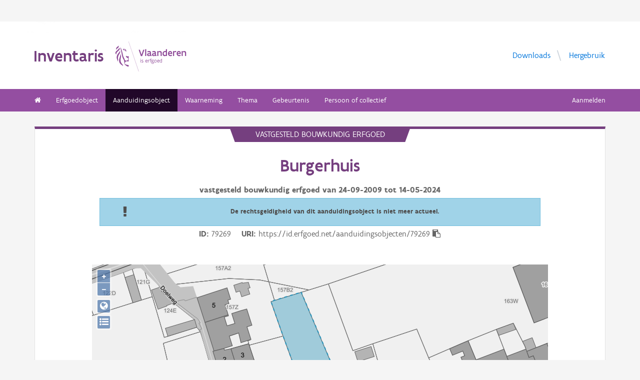

--- FILE ---
content_type: text/html; charset=UTF-8
request_url: https://inventaris.onroerenderfgoed.be/aanduidingsobjecten/79269
body_size: 7666
content:
<!doctype html><html class=no-js lang=nl> <head><script src=/static/node_modules/foundation-sites/js/vendor/jquery.js></script><base href=/ ><meta name=title content="Burgerhuis | Inventaris Onroerend Erfgoed"><meta name=description content="  Vaartstraat nr. 27. Historisch burgerhuis teruggaand tot ca. 1770  cf. jaartal in de trede van de deur. Het volume is deels aangegeven op het  primitief percelenplan (ca. 1835), doch ca. 1858 vindt een vergroting van  het volume in westelijke richting plaats. Een gedeelte van deze westelijke  uitbreiding wordt ca. 1953 opnieuw tenietgedaan voor de bouw van een  garage op het aanbelendende perce"><meta name=twitter:card content=summary><meta name=twitter:site content=@vioe><meta name=twitter:title content=Burgerhuis><meta name=twitter:description content="  Vaartstraat nr. 27. Historisch burgerhuis teruggaand tot ca. 1770  cf. jaartal in de trede van de deur. Het volume is deels aangegeven op het  primitief percelenplan (ca. 1835), doch ca. 1858 vindt een vergroting van  het volume in westelijke richting plaats. Een gedeelte van deze westelijke  uitbreiding wordt ca. 1953 opnieuw tenietgedaan voor de bouw van een  garage op het aanbelendende perce"><link rel=canonical href=https://inventaris.onroerenderfgoed.be/aanduidingsobjecten/79269><meta property=og:locale content=nl_BE><meta property=og:type content=website><meta property=og:title content=Burgerhuis><meta property=og:description content="  Vaartstraat nr. 27. Historisch burgerhuis teruggaand tot ca. 1770  cf. jaartal in de trede van de deur. Het volume is deels aangegeven op het  primitief percelenplan (ca. 1835), doch ca. 1858 vindt een vergroting van  het volume in westelijke richting plaats. Een gedeelte van deze westelijke  uitbreiding wordt ca. 1953 opnieuw tenietgedaan voor de bouw van een  garage op het aanbelendende perce"><meta property=og:url content=https://inventaris.onroerenderfgoed.be/aanduidingsobjecten/79269><!-- head --><meta charset=utf-8><meta name=viewport content="width=device-width, initial-scale=1.0"><title>Burgerhuis | Inventaris Onroerend Erfgoed</title><!-- css --><link rel=stylesheet href=/static/css/app.css><!-- Privacy-friendly analytics by Plausible --><script async src=https://plausible.io/js/pa-9FGWgg4v2tQ8dKKtT2U4B.js></script><script>
    window.plausible=window.plausible||function(){(plausible.q=plausible.q||[]).push(arguments)},plausible.init=plausible.init||function(i){plausible.o=i||{}};
    plausible.init()
  </script></head> <body> <div class=container> <div class=vlaanderen-header-container> <script src=https://prod.widgets.burgerprofiel.vlaanderen.be/api/v1/node_modules/@govflanders/vl-widget-polyfill/dist/index.js></script> <script src=https://prod.widgets.burgerprofiel.vlaanderen.be/api/v1/node_modules/@govflanders/vl-widget-client/dist/index.js></script> <script src=https://prod.widgets.burgerprofiel.vlaanderen.be/api/v1/widget/967c43ed-9b88-4ffc-b3be-f9a2d566e8ea/embed></script> <script>
    // Capture any widget that is present or will be present on the webpage.
    vl.widget.client.capture(function (widget) {
      // Only process the widget if widget is a global header.
      if (widget.getPluginTypeId() === 'global_header') {
        // Get the Citizen Profile Session extension from the global header widget.
        widget.getExtension('citizen_profile.session').then(function (session) {
          var websiteHasAuthenticatedSession = false;
          
          // Inform the session extension about the current session state of the website.
          session.configure({
            active: websiteHasAuthenticatedSession,
            endpoints: {
              loginUrl: '/aanmelden',
              loginRedirectUrl: '/',
              logoutUrl: '/afmelden',
              switchCapacityUrl: '/wisselen?goto=/aanmelden'
            }
          });
          const pyoes_banner = JSON.parse('{"banner": "", "detail": ""}');
          if (pyoes_banner && pyoes_banner.banner) {
            render_info_banner(pyoes_banner.banner, pyoes_banner.detail || '');
          }
        });
        
      }
    });
  </script> </div> <script>
    function render_contact(config) {
      // Capture any widget that is present or will be present on the webpage.
      vl.widget.client.capture(function (widget) {
        // Only process the widget if widget is a global header.
        if (widget.getPluginTypeId() === 'global_header') {
          //Extra contact config
          widget.getExtension('contact').then(contact => {
            contact.setServicePoints(config);
          });
        }
      });
    }
  </script> <script>render_contact({
          "displayMode": "grouped",
          "groupLabel": "Heb je een vraag of opmerking over een fiche in de inventaris?",
          "contextual": [
            {
              "type": "link",
              "href": "/contact",
              "label": "Stel je vraag via ons contactformulier"
            }
          ],
          "defaults": [
            {
              "type": "contactOption",
              "contactGroupId": "5c38f45b-d456-49ad-8d73-1abd9a6206e0",
              "label": "Onroerend Erfgoed"
            }
          ]
        })</script> <!-- header --> <!-- wrapper & responsive navigation --> <div class=wrapper> <div class="row inner"> <!-- logo --> <div class="logo-block-wrapper medium-7 small-12 columns"> <div class=logo-block> <a href=/ > <div class="small-6 logo-block-title"><h1>Inventaris</h1></div> <div class="small-6 columns"> <svg class=vlaanderen-header-logo width=159 height=70 role=img aria-labelledby=LogoTitle aria-describedby=LogoDesc xmlns=http://www.w3.org/2000/svg viewbox="0 0 196.3 83.2" preserveaspectratio="xMidYMin meet"> <g> <title id=LogoTitle>Link naar homepagina</title> <desc id=LogoDesc>Logo agentschap Onroerend Erfgoed</desc> </g> <style>
                  .su0{fill:#914f9a}
              </style> <g id=Layer_1> <path d="M80.5 23l-6.1 17.6h-3.6L64.7 23H68l4.6 13.4L77.2 23h3.3zm4.8-1.8h.4v19.1h-3.1V21.5l2.7-.3zm14.2 19.4c-1 0-2.1-.3-3.1-1.4-.5.4-1 .8-1.6 1-.6.3-1.2.4-2.1.4-.9 0-2.1-.2-3-.8-.9-.6-1.6-1.7-1.6-3.5 0-1.2.3-2.2 1-2.8.7-.6 1.9-1 3.8-1 .7 0 1.6 0 2.8.1v-.7c0-.9-.3-1.6-.8-2s-1.1-.6-1.9-.6c-1.2 0-2.6.4-3.7.9l-.7-2.7c1.4-.7 3.3-1.2 5-1.2 1.4 0 2.6.3 3.6 1 .9.7 1.5 1.8 1.5 3.5V36c0 .6.2 1.1.6 1.4.4.3.9.5 1.5.6l-1.3 2.6zm-3.7-5.8c-1.4 0-2.6 0-3.3.2-.8.2-1.2.6-1.2 1.4 0 1.1.8 1.7 1.9 1.7.4 0 1-.1 1.6-.4.6-.3 1-1 1-2v-.9zm17.3 5.8c-1 0-2.1-.3-3.1-1.4-.5.4-1 .8-1.6 1-.6.3-1.2.4-2.1.4-.9 0-2.1-.2-3-.8-.9-.6-1.6-1.7-1.6-3.5 0-1.2.3-2.2 1-2.8.7-.6 1.9-1 3.8-1 .7 0 1.6 0 2.8.1v-.7c0-.9-.3-1.6-.8-2-.5-.4-1.1-.6-1.9-.6-1.2 0-2.6.4-3.7.9l-.7-2.7c1.4-.7 3.3-1.2 5-1.2 1.4 0 2.6.3 3.6 1 .9.7 1.5 1.8 1.5 3.5V36c0 .6.2 1.1.6 1.4.4.3.9.5 1.5.6l-1.3 2.6zm-3.7-5.8c-1.4 0-2.6 0-3.3.2-.8.2-1.2.6-1.2 1.4 0 1.1.8 1.7 1.9 1.7.4 0 1-.1 1.6-.4.6-.3 1-1 1-2v-.9zm6.9-8.2h2.6l.3 1.1c1.3-.8 2.8-1.3 4.4-1.3 1.3 0 2.6.4 3.5 1.1.9.8 1.5 2 1.5 3.7v9.1h-3.1v-8.2c0-1-.4-1.7-.9-2.2-.6-.4-1.3-.6-2.2-.6-1.1 0-2.1.3-3 .8v10.1h-3.1V26.6zm27 13.7H141l-.6-1c-1.1.8-2.2 1.3-3.7 1.3-2 0-3.4-.8-4.4-2-1-1.2-1.4-2.8-1.4-4.5 0-2.6.8-4.5 2.1-5.8 1.3-1.3 3.1-1.9 5.2-1.9.6 0 1.3 0 2 .1v-5l2.6-.3h.5v19.1zm-3.1-10.8c-.8-.2-1.6-.3-2.2-.3-1.2 0-2.2.3-2.8 1.1-.7.7-1.1 1.8-1.1 3.2 0 1 .3 2.1.8 2.8.6.8 1.4 1.3 2.5 1.3.9 0 2-.3 2.8-.8v-7.3zm16.6 7.3v3c-1.2.6-2.7.8-3.9.8-1.9 0-3.7-.6-4.9-1.8-1.3-1.2-2.1-3-2.1-5.3s.8-4.1 1.9-5.3c1.1-1.2 2.7-1.8 4.2-1.8.4 0 1.2.1 2 .3.8.3 1.7.8 2.3 1.7.7.9 1.1 2.3 1.1 4.2v2.1h-8.3c.2 1.1.8 1.9 1.6 2.3.7.5 1.6.7 2.5.7 1.2 0 2.4-.3 3.4-.9h.2zm-2.2-4.6c-.1-1-.4-1.7-.9-2.2-.5-.5-1.1-.7-1.7-.7-.6 0-1.3.2-1.8.7-.5.5-.9 1.2-1.1 2.2h5.5zm13.5-2.2c-.8-.5-1.5-.7-2.3-.7-1 0-1.9.4-2.8 1v10h-3.1V26.6h2.6l.3 1.1c.9-.8 2.1-1.4 3.5-1.4.4 0 .9 0 1.4.1.5.1 1 .2 1.3.4l-.9 3.2zm12.7 6.8v3c-1.2.6-2.7.8-3.9.8-1.9 0-3.7-.6-4.9-1.8-1.3-1.2-2.1-3-2.1-5.3s.8-4.1 1.9-5.3c1.1-1.2 2.7-1.8 4.2-1.8.4 0 1.2.1 2 .3.8.3 1.7.8 2.3 1.7.7.9 1.1 2.3 1.1 4.2v2.1h-8.3c.2 1.1.8 1.9 1.6 2.3.7.5 1.6.7 2.5.7 1.2 0 2.4-.3 3.4-.9h.2zm-2.2-4.6c-.1-1-.4-1.7-.9-2.2-.5-.5-1.1-.7-1.7-.7-.6 0-1.3.2-1.8.7-.5.5-.9 1.2-1.1 2.2h5.5zm5.3-5.6h2.6l.3 1.1c1.3-.8 2.8-1.3 4.4-1.3 1.3 0 2.6.4 3.5 1.1.9.8 1.5 2 1.5 3.7v9.1h-3.1v-8.2c0-1-.4-1.7-.9-2.2-.6-.4-1.3-.6-2.2-.6-1.1 0-2.1.3-3 .8v10.1h-3.1V26.6zM69.5 48.7c0-.4.3-.8.8-.8.4 0 .8.3.8.8 0 .4-.4.8-.8.8-.4-.1-.8-.4-.8-.8zm.2 2h1.1v7.6h-1.1v-7.6zm3.1 6.4c.5.2 1.2.3 1.8.3.8 0 1.9-.4 1.9-1.2 0-.4-.2-.7-.6-.9-.5-.3-1.2-.5-1.9-.9-.8-.4-1.2-1-1.2-1.8 0-1.5 1.2-2 2.6-2 .6 0 1.1.1 1.5.2v1c-.4-.1-1.1-.2-1.7-.2-.7 0-1.3.2-1.3.9 0 .4.2.7.6.9.5.3 1.4.6 2.1 1 .8.4 1 .9 1 1.7 0 .8-.4 1.4-1 1.8-.6.4-1.4.6-2.1.6-.6 0-1.2-.1-1.7-.3v-1.1zm16.3-2.3h-4.7c.1 1.6 1.1 2.6 2.5 2.6.7 0 1.4-.2 2.1-.5v1c-.8.4-1.5.5-2.2.5-2.2 0-3.5-1.6-3.5-4 0-2.2 1-3.9 3.3-3.9 1.9 0 2.6 1.5 2.6 3.2v1.1zm-1.1-1c0-1.2-.3-2.2-1.5-2.2s-1.9.9-2.1 2.2H88zm2.8-3.1h.8l.3.9c.6-.7 1.2-1 1.9-1 .2 0 .4 0 .6.1.2 0 .4.1.6.2l-.4 1c-.3-.1-.7-.2-1-.2-.7 0-1.2.4-1.6 1v5.7h-1.1v-7.7zm4.7 0h1.2c0-1.1.2-1.9.6-2.3.4-.5 1-.6 1.6-.6.6 0 1.2.1 1.8.3l-.3 1c-.5-.2-1-.3-1.3-.3-.4 0-.7.1-.9.4-.2.3-.4.8-.4 1.5h1.7v1h-1.7v6.6h-1.1v-6.6h-1.2v-1zm8.6 6c1 0 1.8.2 2.3.6.5.4.7.9.7 1.5 0 .8-.5 1.6-1.2 2.1s-1.7.9-2.7.9c-.9 0-1.6-.3-2.1-.7-.5-.4-.8-1-.8-1.7 0-.6.3-1.3.9-1.9-.2-.1-.4-.3-.5-.5-.1-.2-.2-.5-.2-.7 0-.4.2-.9.5-1.3-.2-.2-.4-.5-.5-.8-.1-.3-.2-.7-.2-1 0-.7.3-1.4.8-1.8.5-.5 1.2-.7 2-.7.6 0 1.1.1 1.5.4.3-.2.7-.4 1-.6.3-.1.7-.2.9-.2l.3 1c-.4.1-.9.2-1.4.5.3.4.4.9.4 1.4 0 .7-.3 1.4-.8 1.9s-1.2.8-2 .8c-.5 0-1-.1-1.4-.3-.2.2-.3.4-.3.6 0 .4.3.7.9.7h1.9zm-1.9 1c-.4.5-.7 1.1-.7 1.6 0 .4.1.8.4 1.1s.8.4 1.4.4c.8 0 1.4-.2 1.9-.6.5-.4.7-.8.7-1.3 0-.6-.3-.9-.9-1-.5-.2-1.3-.2-2.1-.2h-.7zm1.2-6.1c-.6 0-1 .2-1.3.5-.3.3-.4.7-.4 1.1 0 .4.2.8.4 1.1.3.3.7.5 1.3.5.6 0 1-.2 1.3-.5.3-.3.4-.7.4-1.1 0-.4-.1-.8-.4-1.1-.3-.3-.7-.5-1.3-.5zm4.4 2.9c0-1.1.4-2.1 1-2.8.6-.7 1.5-1.2 2.5-1.2s1.9.4 2.5 1.2c.6.7.9 1.7.9 2.8 0 1.1-.4 2.1-1 2.8-.6.7-1.5 1.2-2.5 1.2s-1.9-.4-2.5-1.2c-.5-.7-.9-1.7-.9-2.8zm1.2 0c0 .8.2 1.5.6 2.1.4.5 1 .9 1.8.9s1.3-.3 1.7-.8c.4-.5.6-1.2.6-2s-.2-1.5-.6-2.1c-.4-.5-1-.9-1.8-.9s-1.3.3-1.7.8c-.4.5-.6 1.2-.6 2zm12.9.3h-4.7c.1 1.6 1.1 2.6 2.5 2.6.7 0 1.4-.2 2.1-.5v1c-.8.4-1.5.5-2.2.5-2.2 0-3.5-1.6-3.5-4 0-2.2 1-3.9 3.3-3.9 1.9 0 2.6 1.5 2.6 3.2v1.1zm-1.2-1c0-1.2-.3-2.2-1.5-2.2s-1.9.9-2.1 2.2h3.6zm8.7 4.5h-.7l-.2-.7c-.6.5-1.3.8-2.1.8-1 0-1.8-.5-2.4-1.2-.6-.7-.9-1.7-.9-2.9 0-1.1.3-2 .9-2.7.6-.7 1.6-1.1 2.9-1.1.5 0 1 .1 1.4.2v-2.9l1.1-.1h.1v10.6zm-1.2-6.4c-.5-.2-1-.3-1.5-.3-.8 0-1.4.2-1.9.7-.5.5-.7 1.2-.7 2.2 0 .8.2 1.5.5 2 .4.5.9.9 1.8.9.8 0 1.4-.3 1.8-.8v-4.7z" class=su0></path> <path d=M50.5-2.3h.4v87.7h-.4z class=su0 transform="rotate(-18.785 50.698 41.547)"></path> <path d="M37 41.4c-2-1.6-3 0-4.3-.1-1.1-.1-2.1-1.8-2.9-1.4-1.6.8.6 3.7 1.6 4.3.9.5 2 1 2.2 1.1 1.3.6 1.8 1.5 2 2.9 0 .3 0 1.1-.1 1.4-.6 2.5-5 4.8-7.5 3-1.2-.8-2.3-1.9-2.6-3.7-.7-3.3-3-5.7-3.8-8.9-.5-1.9-.8-4-1.3-6s-1-4-1.5-5.9c-.4-1.7-1.2-4.3-1.8-5.8-2.4-6.3-3.5-5.8-3.5-5.8s.9 1.7 4 17.1c.1.6 1.3 7.4 2.1 9.6.3.8.8 2.5 1.2 3.2 1 2.2 3.7 5.5 3.8 8.5.1 1.7.3 3.2.3 4.5 0 .4.2 1.9.4 2.6.7 1.8 5.9 7.7 11.5 7.7v-4.5c-5.5 0-10.8-3.1-10.9-3.4-.1-.1.3-2.3.7-3.2.7-1.8 2.1-3.5 4.5-3.7 2.7-.2 4.3.6 5.7.6l.2-14.1zM12.9 25.1c-.2 3.4-5.4 7.9-7 10.9-.8 1.4-1.8 3.9-2 5.4-.7 4 .2 6.5 1.2 8.8 1.7 4.1-.2 5.6 1.1 4.8 1.7-1.4 1.4-4.5 1.3-6.5-.1-1.6-.2-3.4 0-5.3.5-3.6 2.6-7.4 4.5-10.1 2.1-3.2 1.3-6.5.9-8m1 9.6s.6 2.7-1.8 9.5C6 62 17.7 63.7 21.1 67.9c0 0 1.3-1.8-4-7.6-1.9-2.1-3.7-6.8-2.2-13.5 2.2-9.8-1-12.1-1-12.1M2.4 22.9c-.3-1.1-.4-2-.3-2.8.3-4.2 4.1-5.9 5-6.5 0 0 1.7-1.2 1.9-2.4 0 0 1.8 4.4-2.3 6.9-2 1.4-3.4 2.9-4.3 4.8m9.6-4c.2.4 1.8 2.7-4.7 8.1-6.5 5.3-4.4 9.1-4.4 9.1s-6.9-3.8 1-10.5c7.9-6.6 6.3-8 6.3-8s1.2 0 1.8 1.3m8.4 2c1.1.1 1.8 3.6 4.4 4.4 1.9.6 3.9.3 4.4 1.4-.9.5-.2 2 .7 1.7.7-2 1-9.8-9.5-7.5zm3.4 1.6c.1-.2.2 0 .5-.2.3-.3.6-.8 1.1-.9.4-.1.8-.1 1.2.1.2.1.1.6-.1.8-.3.3-1.4-.2-1.4.6 0 1.3 1.7 0 2.6 0 .5 3-4.6 2.1-3.9-.4z" class=su0></path> </g> </svg> </div> </a> </div> </div> <!-- Links in header --> <div class="medium-5 columns text-right header-links show-for-medium-up"> <nav> <ul> <li><a href=/downloads target=_blank title="Ga naar de downloads">Downloads</a></li> <li><a href=/hergebruik target=_blank title="Ga naar de hergebruik pagina">Hergebruik</a></li> </ul> </nav> </div> </div> </div> <!-- navigation --> <nav class=top-bar data-topbar role=navigation> <ul class=title-area> <li class=name> </li> <li class="toggle-topbar menu-icon"><a href=#><span>menu</span></a></li> </ul> <section class="top-bar-section inner-nav"> <ul class=left> <li class=" "> <a href=/ ><i class="fa fa-home"></i></a> </li> <li class=" "> <a href="/erfgoedobjecten/zoeken?laad_standaardwaarden=true">Erfgoedobject</a> </li> <li class="active "> <a href="/aanduidingsobjecten/zoeken?laad_standaardwaarden=true">Aanduidingsobject</a> </li> <li class=" "> <a href="/waarnemingsobjecten/zoeken?laad_standaardwaarden=true">Waarneming</a> </li> <li class=" "> <a href="/themas/zoeken?laad_standaardwaarden=true">Thema</a> </li> <li class=" "> <a href="/gebeurtenissen/zoeken?laad_standaardwaarden=true">Gebeurtenis</a> </li> <li class=" "> <a href="/personen/zoeken?laad_standaardwaarden=true">Persoon of collectief</a> </li> <li class=show-for-small-only><a href=/downloads target=_blank title="Ga naar de downloads">Downloads</a></li> <li class=show-for-small-only><a href=/hergebruik target=_blank title="Ga naar de hergebruik pagina">Hergebruik</a></li> </ul> <ul class=right> <li><a href="/aanmelden?goto=/aanduidingsobjecten/79269" rel=nofollow>Aanmelden</a></li> </ul> </section> </nav> <!-- end header --> <div class=row> <div class="large-12 columns"> <div class="panel panel-detail"> <div class="row text-center"> <div class=top-title>vastgesteld bouwkundig erfgoed</div> </div> <div class="row text-center"> <div class="large-10 columns large-offset-1"> <div class="large-12 columns detail-title"> <h1>Burgerhuis</h1> <p style="margin-bottom: 0"> <b>vastgesteld bouwkundig erfgoed van <time datetime=2009-09-24>24-09-2009</time> tot <time datetime=2024-05-14>14-05-2024</time> </b> </p> <div class="large-12 columns alert-box info"> <div class="large-1 columns"><i style="vertical-align: middle" class="fa fa-exclamation fa-2x middle-align-banner"></i> </div> <div class="large-11 columns"> <strong class=middle-align-banner>De rechtsgeldigheid van dit aanduidingsobject is niet meer actueel.</strong> </div> </div> <div class=object-info> <dl> <dt>ID</dt> <dd>79269</dd> <dt>URI</dt> <dd><span id=clipboard-target>https://id.erfgoed.net/aanduidingsobjecten/79269</span></dd> </dl> <button class=detailfiche-copy-icon-container> <i class="detailfiche-copy-icon fa fa-clipboard" title=Kopiëren></i> </button> </div> </div> </div> </div> <div class=row style="margin-bottom: 3em"> <div class="large-10 columns large-offset-1 end"> <div id=zoneMap></div> </div> </div> <div class=row> <div class="large-10 columns large-offset-1"> <div class="large-12 columns"> <div class=citatie style="margin-bottom: 1.25rem"> <h3>Besluiten</h3> <p style="margin-bottom: 10px;"> <a href=https://id.erfgoed.net/besluiten/5825 title="Bekijk dit besluit in de besluitendatabank">Besluit houdende vaststelling van de inventaris van het bouwkundig erfgoed en vastgestelde lijst</a><br> <b>definitieve opheffingsbesluiten, </b> <b>vaststellingsbesluiten: </b> <span style="color: #753f7f">28-11-2014 &nbsp;ID: 5825</span> </p> </div> </div> </div> </div> <div class="show-for-small-only row text-center"> <button type=button class="button tiny small-4 columns" id=algemeen-button>Algemeen </button> <button type=button class="button tiny small-4 columns active" id=beschrijving-button>Beschrijving </button> <button type=button class="button tiny small-4 columns" id=kenmerken-button>Kenmerken</button> </div> <div class=row> <div class="large-10 columns large-offset-1"> <div class="kenmerken large-4 columns large-push-8 hide-for-small"> <div class="row fl-block-search"> <dl class="large-12 columns caption-info"> <dd>Provincie</dd> <dt>West-Vlaanderen</dt> <dd>Gemeente</dd> <dt>Lo-Reninge</dt> <dd>Deelgemeente</dd> <dt>Pollinkhove</dt> <dd>Straat</dd> <dt>Vaartstraat</dt> <dd>Locatie</dd> <dt>Vaartstraat 27 (Lo-Reninge)</dt> <dd>Nauwkeurigheid zone</dd> <dt>Tot op 15m</dt> <dd>Oppervlakte zone</dd> <dt>860m&#178;</dt> </dl> </div> <div class="row fl-block-search"> <dl class="large-12 columns caption-info"> <div style="padding-left: 10px;"> Typologie: <a class=thesaurusterm href=https://id.erfgoed.net/thesauri/erfgoedtypes/89> burgerhuizen</a>, <a class=thesaurusterm href=https://id.erfgoed.net/thesauri/erfgoedtypes/440 style="margin-bottom: 1.25rem; display: inline-block"> siertuinen</a> <br> Datering: <a class=thesaurusterm href=https://id.erfgoed.net/thesauri/dateringen/1059> derde kwart 18de eeuw</a>, <a class=thesaurusterm href=https://id.erfgoed.net/thesauri/dateringen/1065> derde kwart 19de eeuw</a>, <a class=thesaurusterm href=https://id.erfgoed.net/thesauri/dateringen/1073 style="margin-bottom: 1.25rem; display: inline-block"> na WO II</a> <br> <p><a href=https://inventaris.onroerenderfgoed.be/gebeurtenissen/1247>Vaststelling van de inventaris bouwkundig erfgoed 2009</a> (vaststellingen: van <time datetime=2009-01-01>01-01-2009</time> tot <time datetime=2009-09-14>14-09-2009</time>) </p> <p><a href=https://inventaris.onroerenderfgoed.be/gebeurtenissen/1248>Vaststelling van de inventaris bouwkundig erfgoed 2010</a> (vaststellingen: van <time datetime=2010-01-01>01-01-2010</time> tot <time datetime=2010-09-20>20-09-2010</time>) </p> <p><a href=https://inventaris.onroerenderfgoed.be/gebeurtenissen/1249>Vaststelling van de inventaris bouwkundig erfgoed 2011</a> (vaststellingen: van <time datetime=2011-01-01>01-01-2011</time> tot <time datetime=2011-11-09>09-11-2011</time>) </p> <p><a href=https://inventaris.onroerenderfgoed.be/gebeurtenissen/1250>Vaststelling van de inventaris bouwkundig erfgoed 2012</a> (vaststellingen: van <time datetime=2012-01-01>01-01-2012</time> tot <time datetime=2012-11-08>08-11-2012</time>) </p> <p><a href=https://inventaris.onroerenderfgoed.be/gebeurtenissen/1251>Vaststelling van de inventaris bouwkundig erfgoed 2013</a> (vaststellingen: van <time datetime=2013-01-01>01-01-2013</time> tot <time datetime=2013-11-28>28-11-2013</time>) </p> <p><a href=https://inventaris.onroerenderfgoed.be/gebeurtenissen/1252>Vaststelling van de inventaris bouwkundig erfgoed 2014</a> (vaststellingen: van <time datetime=2014-01-01>01-01-2014</time> tot <time datetime=2014-11-28>28-11-2014</time>) </p> </div></dl> </div> </div> <div class="beschrijving large-8 columns large-pull-4"> <h3>Beschrijving</h3> <div class=beschrijving> <p> Vaartstraat nr. 27. Historisch burgerhuis teruggaand tot ca. 1770 cf. jaartal in de trede van de deur. Het volume is deels aangegeven op het primitief percelenplan (ca. 1835), doch ca. 1858 vindt een vergroting van het volume in westelijke richting plaats. Een gedeelte van deze westelijke uitbreiding wordt ca. 1953 opnieuw tenietgedaan voor de bouw van een garage op het aanbelendende perce</p> </div> </div> </div> </div> <div class="algemeen row hide-for-small"> <div class="large-10 columns large-offset-1 end"> <div class=row> <div class="large-12 columns"> <hr class=show-for-medium-up> <h3>Aanduiding van</h3> <div class=relaties> <h3 class=relatietype> <!-- = vaststelling --> Is de vaststelling van</h3> <div class=relatie> <a href=https://inventaris.onroerenderfgoed.be/erfgoedobjecten/70234 class=object-link><h3>Dorpswoning</h3></a> <div class=img-container> <figure> <img id=15-70234> <script>
            $(document).ready(function () {
              var imageId = '15-70234';
              var primaireFoto = 'https://id.erfgoed.net/afbeeldingen/12206/content/small'.replace('id.erfgoed.net/afbeeldingen', 'beeldbank.onroerenderfgoed.be/images');
              setPrimaireFotoSrc(primaireFoto, imageId, null);
            });
          </script> </figure> <p> <b>Vaartstraat 27 (Lo-Reninge)</b> <br> Historische dorpswoning teruggaand tot circa 1770 confer jaartal in de trede van de deur. Het volume is deels aangegeven op het primitief percelenplan van circa 1835, doch circa 1858 vindt een vergroting van het volume in westelijke richting plaats. Het huis is - in tegenstelling tot de meeste andere huizen in de straat - dieper gelegen in een voortuintje. Het tuintje is afgezet met een eenvoudig ijzeren hekwerk met poortje, op bakstenen voeting. </p> </div> </div> </div> <h3>Andere relaties</h3> <div class=relaties> <h3 class=relatietype>Wordt opgevolgd door</h3> <div class=relatie> <a href=https://inventaris.onroerenderfgoed.be/aanduidingsobjecten/159055 class=object-link> <h3>Dorpswoning</h3> </a> <p>Vaartstraat 27 (Lo-Reninge)</p> </div> </div> </div> </div> </div> </div> <div class=row> <div class="large-10 columns large-offset-1 end"> <hr class=show-for-medium-up> <p> Je kan deze pagina citeren als: <span class=citatie><span class=citatie-auteur>Inventaris Onroerend Erfgoed</span> 2026: <span class=citatie-titel>Burgerhuis</span> [online], <a href=https://id.erfgoed.net/aanduidingsobjecten/79269>https://id.erfgoed.net/aanduidingsobjecten/79269</a> (geraadpleegd op <time datetime=2026-01-19>19 januari 2026</time>). </span> </p> <p>Beheerder fiche: <span class=fiche-beheerder>Agentschap Onroerend Erfgoed</span> </p> <div class="large-12 columns"> <div class="row contact-component"> <div class="large-1 columns contact-component-questionmark"> <i class="fa fa-3x fa-question-circle"></i> </div> <div class="large-11 columns"> <h3>Contact</h3> <p>Heb je een vraag of opmerking over deze fiche? <a href="/contact?uri=https://id.erfgoed.net/aanduidingsobjecten/79269">Meld het ons via het contactformulier</a>.</p> </div> </div> </div> </div> </div> </div> </div> </div> <button onclick=topFunction() id=scrollBtn title="Go to top"><i class="fa fa-chevron-up"></i><br>Top</button> <script>
        $(document).ready(function () {
            initMap();loadZone({"type": "MultiPolygon", "coordinates": [[[[34976.38988375, 185856.56109107], [34966.26988374, 185853.72115507], [34964.93989974, 185853.29107507], [34969.17983574, 185840.29107506], [34979.38495575, 185810.64576304], [34982.90169175, 185811.50093104], [34983.19820375, 185810.48307504], [34984.92217176, 185804.57197103], [34985.04466775, 185804.15283503], [34986.43711575, 185799.37728303], [34986.59090775, 185798.85088303], [34988.69804376, 185791.62496303], [34989.65100376, 185788.90195502], [35000.31993176, 185791.40998702], [34999.21401177, 185795.04704303], [34997.58405976, 185800.29491503], [34995.76607576, 185808.11296304], [34976.38988375, 185856.56109107]]]], "crs": {"type": "name", "properties": {"name": "urn:ogc:def:crs:EPSG::31370"}}});});
    </script> <div class=push></div> <div id=footerContainer> <script src=https://prod.widgets.burgerprofiel.vlaanderen.be/api/v1/widget/d2b794da-465a-48b9-aa46-8854b9226e5c/embed></script> <!-- Backwards compatible --> </div> </div> <script type=text/javascript src=/static/dist/inventaris.f766165366a8971ea48b.bundle.js></script><script>var geoportaalUrl = 'https://geo.onroerenderfgoed.be';
    var beeldbankurl = 'https://beeldbank.onroerenderfgoed.be';
    var user = null;

    $(document).ready(function () {

      $(".afmetingenset a").on("click", function (e) {
        e.preventDefault();
        var afmetingenset = $(this).closest(".afmetingenset");
        var table = afmetingenset.find("table");
        var arrow = afmetingenset.find("span");
        if (table.is(":hidden")) {
          afmetingenset.addClass("shown");
          arrow.html("&#8964;");
        }
        table.toggle(200, function () {
          if ($(this).is(":hidden")) {
            afmetingenset.removeClass("shown");
            arrow.html("&gt");
          }
        });
      });
    });</script> <link rel=stylesheet href=/static/node_modules/openlayers/css/ol.css> <script type=application/ld+json>{"@context": "http://schema.org", "@type": "LandmarksOrHistoricalBuildings", "name": "Burgerhuis", "description": "  Vaartstraat nr. 27. Historisch burgerhuis teruggaand tot ca. 1770  cf. jaartal in de trede van de deur. Het volume is deels aangegeven op het  primitief percelenplan (ca. 1835), doch ca. 1858 vindt een vergroting van  het volume in westelijke richting plaats. Een gedeelte van deze westelijke  uitbreiding wordt ca. 1953 opnieuw tenietgedaan voor de bouw van een  garage op het aanbelendende perce", "@id": "https://id.erfgoed.net/aanduidingsobjecten/79269", "url": "https://inventaris.onroerenderfgoed.be/aanduidingsobjecten/79269", "address": {"@type": "PostalAddress", "addressCountry": "BE", "addressRegion": "West-Vlaanderen", "addressLocality": "Lo-Reninge", "streetAddress": "Vaartstraat 27"}}</script> </body> </html>